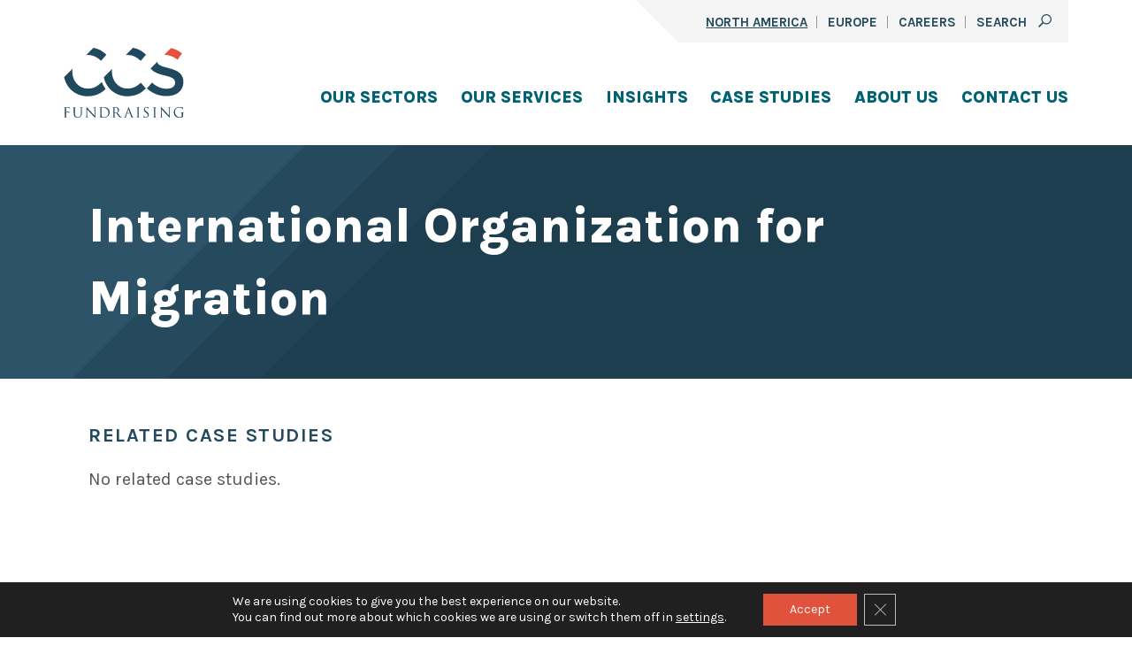

--- FILE ---
content_type: text/javascript
request_url: https://www.ccsfundraising.com/wp-content/plugins/gdpr-cookie-compliance-addon/assets/js/gdpr_cc_addon.js?ver=3.2.4
body_size: 2970
content:
(function (window) {
	jQuery(document).ready(function() {
		var addon_script_delay_1 = typeof  moove_frontend_gdpr_scripts !== 'undefined' && typeof moove_frontend_gdpr_scripts.script_delay !== 'undefined' && parseInt( moove_frontend_gdpr_scripts.script_delay ) ? parseInt( moove_frontend_gdpr_scripts.script_delay ) : 0;

		function addon_script_1_init() {
			try	{
			  var gdpr_last = +new Date();
			  var gdpr_delay = 100; // default gdpr_delay

			  // Manage event queue
			  var gdpr_stack = [];

			  function gdpr_dc_callback() {
			    var gdpr_dc_now = +new Date();
			    if (gdpr_dc_now - gdpr_last > gdpr_delay) {
			      for (var i = 0; i < gdpr_stack.length; i++) {
			        gdpr_stack[i]();
			      }
			      gdpr_last = gdpr_dc_now;
			    }
			  }

			  // Public interface
			  var GDPR_ON_DOM_CHANGE = function (fn, gdpr_dc_newdelay) {
			    if (gdpr_dc_newdelay) {
			    	gdpr_delay = gdpr_dc_newdelay;
			    }
			    gdpr_stack.push(fn);
			  };

			  // gdpr_dc_naive approach for compatibility
			  function gdpr_dc_naive() {

			    var gdpr_last = document.getElementsByTagName('*');
			    var gdpr_lastlen = gdpr_last.length;
			    var timer = setTimeout(
			    	function gdpr_dc_check() {
				      var current = document.getElementsByTagName('*');
				      var len = current.length;
				      if (len != gdpr_lastlen) {
			          gdpr_last = [];
				      }
				      for (var i = 0; i < len; i++) {
			          if (current[i] !== gdpr_last[i]) {
			            gdpr_dc_callback();
			            gdpr_last = current;
			            gdpr_lastlen = len;
			            break;
			          }
				      }
			      setTimeout( gdpr_dc_check, gdpr_delay );
			    }, gdpr_delay);
			  }

		    //
		    //  Check for mutation events support
		    //

		    var support = {};

		    var el = document.documentElement;
		    var remain = 3;

		    // gdpr_dc_callback for the gpdr_dc_tests
		    function gdpr_dc_decide() {
		      if (support.DOMNodeInserted) {
		        window.addEventListener("DOMContentLoaded", function () {
		          if (support.DOMSubtreeModified) { // for FF 3+, Chrome
		            el.addEventListener('DOMSubtreeModified', gdpr_dc_callback, false);
		          } else { // for FF 2, Safari, Opera 9.6+
		            el.addEventListener('DOMNodeInserted', gdpr_dc_callback, false);
		            el.addEventListener('DOMNodeRemoved', gdpr_dc_callback, false);
		          }
		        }, false);
		      } else if (document.onpropertychange) { // for IE 5.5+
		        document.onpropertychange = gdpr_dc_callback;
		      } else { // fallback
		        gdpr_dc_naive();
		      }
		    }

		    // checks a particular event
		    function gpdr_dc_test(event) {
		      el.addEventListener(event, function fn() {
		        support[event] = true;
		        el.removeEventListener(event, fn, false);
		        if (--remain === 0) gdpr_dc_decide();
		      }, false);
		    }

		    // attach gpdr_dc_test events
		    if (window.addEventListener) {
		      gpdr_dc_test('DOMSubtreeModified');
		      gpdr_dc_test('DOMNodeInserted');
		      gpdr_dc_test('DOMNodeRemoved');
		    } else {
		      gdpr_dc_decide();
		    }

		    // do the gdpr_dc_dummy gpdr_dc_test
		    var gdpr_dc_dummy = document.createElement("div");
		    el.appendChild(gdpr_dc_dummy);
		    el.removeChild(gdpr_dc_dummy);

		    // expose
		    window.GDPR_ON_DOM_CHANGE = GDPR_ON_DOM_CHANGE;
			} catch(err) {
				console.warn(err);
			}
		}
		if ( addon_script_delay_1 > 0 ) {
			setTimeout( function(){
				addon_script_1_init()
			}, addon_script_delay_1 );
		} else {
			addon_script_1_init();
		}
	});
})(window);

(function($) {
  $(document).ready(function() {
  	var addon_script_delay_2 = typeof  moove_frontend_gdpr_scripts !== 'undefined' && typeof moove_frontend_gdpr_scripts.script_delay !== 'undefined' && parseInt( moove_frontend_gdpr_scripts.script_delay ) ? parseInt( moove_frontend_gdpr_scripts.script_delay ) : 0;

  	function addon_script_2_init() {
  		try	{

	  		if ( typeof moove_frontend_gdpr_scripts.ifbc !== 'undefined' ) {
	  			if ( typeof moove_frontend_gdpr_scripts.ifbc_excl !== 'undefined' ) {
						var ifb_excl 	= JSON.parse( moove_frontend_gdpr_scripts.ifbc_excl );
					} else {
						var ifb_excl = {};
					}
	  			function gdpr_ifbc_js_block_iframes( ) {
	  				$(document).find('iframe').each(function() {
	  					if ( ! $(this).attr('data-gdpr-iframesrc') ) {
	  						var src 			= $(this).attr('src');    						
	  						if ( src ) {
	  							var change_iframe = true;
	  							for (var i = ifb_excl.length - 1; i >= 0; i--) {
	  								if (  src.indexOf( ifb_excl[i] ) >= 0 ) {
	  									change_iframe = false;
	  								}
	  							}

	  							if ( change_iframe ) {
		    						var gdpr_src 	= moove_frontend_gdpr_scripts.ajaxurl;
		    						var block_src = gdpr_src + '?action=gdpr_iframe_blocker&src=' + src;
		    						$(this).attr('src', block_src);
		    						$(this).attr('data-gdpr-iframesrc', src);
		    						$(this).closest('.fb-video').addClass('fb-blocked-gdpr');
		    					}
	    					}
	  					}
	  				});
	  			}
	  			if ( typeof $(document).moove_gdpr_read_cookies !== 'undefined' ) {
	    			var cookies = $(document).moove_gdpr_read_cookies();
	    			if ( cookies ) {
		          if ( moove_frontend_gdpr_scripts.ifbc === 'strict' && cookies && parseInt( cookies.strict ) === 0 ) {
		          	GDPR_ON_DOM_CHANGE(gdpr_ifbc_js_block_iframes);
		          }

		          if ( moove_frontend_gdpr_scripts.ifbc === 'thirdparty' && cookies && parseInt( cookies.thirdparty ) === 0 ) {
		          	GDPR_ON_DOM_CHANGE(gdpr_ifbc_js_block_iframes);
		          }

		          if ( moove_frontend_gdpr_scripts.ifbc === 'advanced' && cookies && parseInt( cookies.advanced ) === 0 ) {
		          	GDPR_ON_DOM_CHANGE(gdpr_ifbc_js_block_iframes);
		          }
		        } else {
		        	GDPR_ON_DOM_CHANGE(gdpr_ifbc_js_block_iframes);
		        }
		      }

	      }
	  	} catch( err ) {
	  		console.warn(err);
	  	}

	  	function gdpr_cookie_compliance_setup_get_session( event_type ) {
	  		var gdpr_uvid_session = false;
	  		
	  		if ( typeof( sessionStorage ) !== "undefined" ) {
	  			gdpr_uvid_session = sessionStorage.getItem("gdpr_uvid");
	  			if ( ! gdpr_uvid_session ) {
	  				sessionStorage.setItem( "gdpr_uvid", moove_frontend_gdpr_scripts.gdpr_uvid );
	  				gdpr_uvid_session = sessionStorage.getItem("gdpr_uvid");
	  			}				
				}
			
				return gdpr_uvid_session;
	  	}
	  	
	  	function gdpr_cookie_compliance_get_cookies(){
		  	var pairs = document.cookie.split(";");
		  	var cookies = {};
		  	for (var i=0; i<pairs.length; i++){
		    	var pair = pairs[i].split("=");
		    	cookies[(pair[0]+'').trim()] = unescape(pair[1]);
		  	}
		  	return cookies;
			}

			$(document).on('click','.gdpr-cd-details-toggle', function(e){
				e.preventDefault();
				var _this = $(this);
				var text = _this.text();
				var text2 = _this.attr('data-close');
				_this.text(text2).append('<span></span>');
				_this.attr('data-close',text);
				_this.toggleClass('cd-details-open');
				_this.parent().find('.gdpr-table-responsive-cnt').toggle();

			});

			function gdpr_cookie_compliance_set_cookies(name, value, days){
		  	var expires;
	      if (days) {
	        var date = new Date();
	        date.setTime(date.getTime() + (days * 24 * 60 * 60 * 1000));
	        expires = "; expires=" + date.toGMTString();
	      } else {
	        expires = "";
	      }

	      document.cookie = encodeURIComponent(name) + "=" + encodeURIComponent(value) + expires + "; path=/";
	      (JSON.parse(value));
			}

			var started = false;
			var timeout_req = 2000;
			var gdpr_timeout = 0;
			var analytics_inserted = [];
			$.fn.gdpr_cookie_compliance_analytics = function(event, extras) {
				if ( typeof ( analytics_inserted[event] ) === 'undefined' || analytics_inserted[event] !== JSON.stringify( extras ) ) {
					analytics_inserted[event] = JSON.stringify( extras );
					if ( moove_frontend_gdpr_scripts.stats_enabled ) {
						var gdpr_uvid_session = gdpr_cookie_compliance_setup_get_session( event );				
						if ( !started ) {
							gdpr_timeout = 0;
						} else {
							gdpr_timeout = gdpr_timeout + timeout_req;
						}
						started = true;

						if ( event === 'script_inject' ) {
				    		if ( typeof( localStorage ) !== "undefined" ) {
				    			gdpr_uvid_session = localStorage.getItem("gdpr_uvid");
				    			if ( ! gdpr_uvid_session ) {
				    				localStorage.setItem( "gdpr_uvid", moove_frontend_gdpr_scripts.gdpr_uvid );
				    				gdpr_uvid_session = sessionStorage.getItem("gdpr_uvid");
				    			} else {
				    				if ( typeof( sessionStorage ) !== "undefined" ) {
						    			_gdpr_uvid_session = sessionStorage.getItem("gdpr_uvid");
						    			if ( ! _gdpr_uvid_session ) {
						    				_gdpr_uvid_session.setItem( "gdpr_uvid", moove_frontend_gdpr_scripts.gdpr_uvid );
						    				gdpr_uvid_session = sessionStorage.getItem("gdpr_uvid");
						    			}
						    			_event 		= 'existing_session';
						    			_extras 	= '';
						    			try {
						            jQuery().gdpr_cookie_compliance_analytics_with_uvid( _event, _extras, _gdpr_uvid_session );
						            jQuery().gdpr_cookie_compliance_analytics_with_uvid( 'script_injected', extras, _gdpr_uvid_session );
							        } catch(err) {
							        	// error
							        }
										}		
				    			}				
							}				
						} 
						setTimeout( function(){	
							if ( gdpr_uvid_session && event ) {
								$.post(
					              	moove_frontend_gdpr_scripts.ajaxurl,
					              	{
						                action: 	"moove_gdpr_premium_save_analytics",
						                event: 		event,
						                extras: 	extras,
						                gdpr_uvid: 	gdpr_uvid_session,
						            },
					              	function( msg ) {
					              		// console.warn(gdpr_uvid_session);
					              		if ( gdpr_timeout >= timeout_req ) {
					              			gdpr_timeout = gdpr_timeout - timeout_req;
					              		}
					              	}
					            );
							}
						}, gdpr_timeout );	
					}
				}
			}	

			$.fn.gdpr_cookie_compliance_consent_log = function( value ) {
				if ( moove_frontend_gdpr_scripts.consent_log_enabled ) {
					$.post(
	        	moove_frontend_gdpr_scripts.ajaxurl,
	        	{
	            action: 	"save_consent_log",
	            extras: 	value,
	        	},
	        	function( msg ) {
	        		console.warn( msg );        		
	        	}
	      	);
				}
			}	

			$.fn.gdpr_cookie_compliance_analytics_with_uvid = function(event, extras, uvid) {
				if ( moove_frontend_gdpr_scripts.stats_enabled ) {
					var gdpr_uvid_session = uvid;				
					if ( !started ) {
						gdpr_timeout = 0;
					} else {
						gdpr_timeout = gdpr_timeout + timeout_req;
					}
					started = true;

					setTimeout( function(){	
						if ( gdpr_uvid_session && event ) {
							$.post(
	            	moove_frontend_gdpr_scripts.ajaxurl,
	            	{
	                action: 	"moove_gdpr_premium_save_analytics",
	                event: 		event,
	                extras: 	extras,
	                gdpr_uvid: 	gdpr_uvid_session,
	            	},
	            	function( msg ) {
	            		// console.warn(gdpr_uvid_session);
	            		if ( gdpr_timeout >= timeout_req ) {
	            			gdpr_timeout = gdpr_timeout - timeout_req;
	            		}
	            	}
	          	);
						}
					}, gdpr_timeout );
					
				}
			}
  	}

  	if ( addon_script_delay_2 > 0 ) {
			setTimeout( function(){
				addon_script_2_init()
			}, addon_script_delay_2 );
		} else {
			addon_script_2_init();
		}
 	});
})(jQuery);

